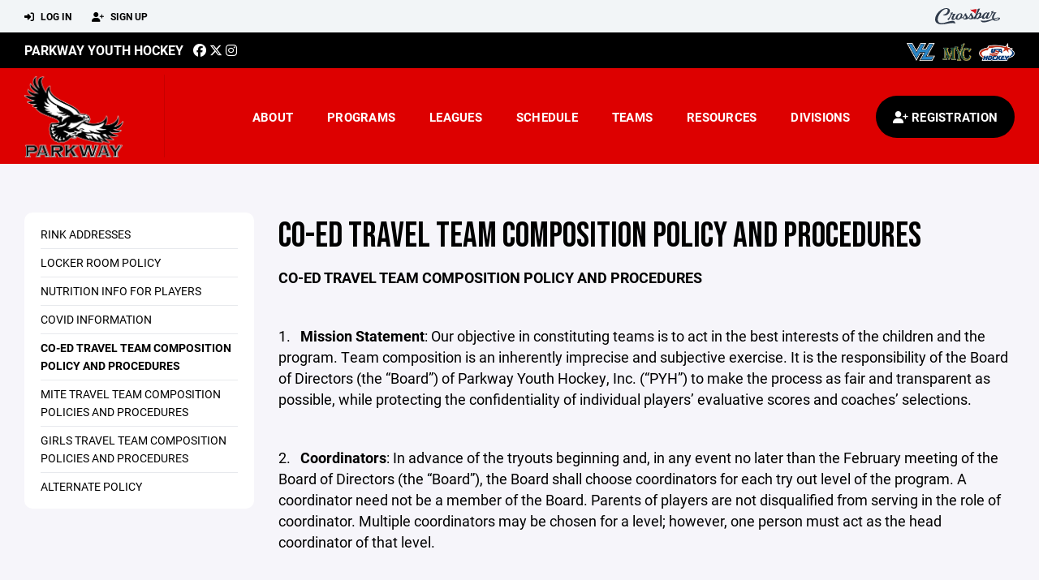

--- FILE ---
content_type: text/html; charset=utf-8
request_url: https://www.parkwayyouthhockey.org/parent-resources/co-ed-travel-team-composition-policy-and-procedures/3104
body_size: 91546
content:
<!DOCTYPE HTML>
<html lang="en">
    <head>
        <title>Parkway Youth Hockey | Co-ed Travel Team Composition Policy and Procedures</title>
        <meta http-equiv="X-UA-Compatible" content="IE=edge">
        <meta charset="utf-8">
        <meta name="viewport" content="width=device-width, initial-scale=1.0">
        
            <meta property="og:image"  content="https://crossbar.s3.amazonaws.com/images/parkway_logo.png" />
        
            <meta property="og:image:type"  content="image/png" />
        
            <meta property="og:title"  content="Co-ed Travel Team Composition Policy and Procedures" />
        
            <meta  name="description" content="" />
        
            <meta property="og:description"  content="" />
        


        <!-- Bootstrap Core CSS -->
        <link href="/static/lib/REEN/Template/assets/css/bootstrap.min.css" rel="stylesheet">
        <link href="/static/lib/jasny-bootstrap/css/jasny-bootstrap.min.css" rel="stylesheet">



        <!-- Customizable CSS -->
        <link href="/static/lib/REEN/Template/assets/css/main.css?v=afce6a7e6e2d139657f9a04026c3264084f7c882" rel="stylesheet" data-skrollr-stylesheet>
        <link href="/static/styles.css?v=afce6a7e6e2d139657f9a04026c3264084f7c882" rel="stylesheet">
        <style>

.navbar-header  a {
    color:#000000;
}

.branded-box {
    background:#dd0000;
}

.branded-box A {
    background:rgba(0,0,0,.95);
}

@media (max-width: 1024px) {
    .navbar-header {
        background:#dd0000;
    }

    .navbar-header .btn {
        background:none;
        color:#000000 !important;
    }
}

.classic-blog .post .date {
    background:#000000;
    color:#FFFFFF;
    border-color:#FFFFFF;
}

.navbar-header H2 {
    color:#FFFFFF;
}


.section-dark {
    background:#000000;
    color:#FFFFFF;
}

.section-dark,
.section-dark H1, 
.section-dark H2, 
.section-dark H3, 
.section-dark H4, 
.section-dark H5 {
    color:#FFFFFF;
}

.section-light { 
    background:#dd0000;
    color:#FFFFFF;
}

.section-light H1, 
.section-light H2, 
.section-light H3, 
.section-light H4, 
.section-light H5 {
    color:#FFFFFF;
}

.section-white {
    background:#FFF;
    color:#000;
}

.section-white H1, 
.section-white H2, 
.section-white H3, 
.section-white H4, 
.section-white H5 {
    color:#000;
}

.section-trim-white {
  background:#FFFFFF;
  color: #FFF;
}

.section-trim-white H1, 
.section-trim-white H2, 
.section-trim-white H3, 
.section-trim-white H4, 
.section-trim-white H5 {
    color:#FFF;
}

.section-trim-black {
  background:#FFFFFF;
  color: #000;
}

.section-trim-black H1, 
.section-trim-black H2, 
.section-trim-black H3, 
.section-trim-black H4, 
.section-trim-black H5 {
    color:#000;
}



.item-1 A {
  background:rgba(0,0,0,.75);
  color:#FFFFFF;
}

.item-1 a h2, .item-1 a h3 {
  color:#FFFFFF;
}

.item-2 A {
  background:rgba(221,0,0,.75);
  color:#FFFFFF;
}

.item-2 a h2, .item-2 a h3 {
  color:#FFFFFF;
}

.item.with-image.hide-overlay A {
  background:none;
}
.item.with-image.hide-overlay A h2, .item.with-image.hide-overlay A h3 {
  display:none;
}
.item.item-1.with-image.hide-overlay A:hover {
  background:rgba(0,0,0,.75);
  color:#FFFFFF;
}
.item.item-2.with-image.hide-overlay A:hover {
  background:rgba(221,0,0,.75);
  color:#FFFFFF;
}
.item.with-image.hide-overlay A:hover h2 {
  display:inline;
}
.item.with-image.hide-overlay A:hover h3 {
  display:block;
}



.item.with-image A:hover {
  background:none;
}

.item.with-image A:hover h2, .item.with-image A:hover h3 {
  display:none;
}

.item-1.without-image A:hover {
  background:rgba(0,0,0,.88);
}
.item-2.without-image A:hover {
  background:rgba(221,0,0,.88);
}

.btn-hero {
  background:#dd0000;
  color:#FFFFFF !important;
}

#home-social-media {
  background:#000000;
  color:#FFFFFF;
}
#home-social-media h2 {
  color:#FFFFFF;
}
#home-social-media a:hover {
  color:rgba(255,255,255,.5);
}


.container_dark {
  background-color: #000000;
  color: #FFFFFF;
}
.container_dark H1, 
.container_dark H2, 
.container_dark H3, 
.container_dark H4, 
.container_dark H5,
.container_dark P,
.container_dark A {
  color: #FFFFFF;
}

.container_light {
  background-color: #dd0000;
  color: #FFFFFF;
}
.container_light H1, 
.container_light H2, 
.container_light H3, 
.container_light H4, 
.container_light H5,
.container_light P,
.container_light A {
  color: #FFFFFF;
}



.container_gray {
  background-color: #F2F5F7;
  color: #000;
}
.container_gray H1, 
.container_gray H2, 
.container_gray H3, 
.container_gray H4, 
.container_gray H5,
.container_gray P,
.container_gray A {
  color: #000;
}

.container_white {
  background-color: #FFF;
  color: #000;
}
.container_white H1, 
.container_white H2, 
.container_white H3, 
.container_white H4, 
.container_white H5,
.container_white P,
.container_white A {
  color: #000;
}



.container_black {
  background-color: #000;
  color: #FFF;
}


.container_black H1, 
.container_black H2, 
.container_black H3, 
.container_black H4, 
.container_black H5,
.container_black P,
.container_black A {
  color: #FFF;
}

</style>

        <style>

.navbar-collapse.collapse, .navbar-collapse.collapsing {
    background-color:#dd0000;
    color:#FFFFFF;
    
}

.navbar-middle {
    background:#000000;
    color:#FFFFFF;
}

.navbar-middle h4 {
    color:#FFFFFF;
}

.navbar-nav > li > a {
    color:#FFFFFF;
}

li.register a {
    background: #000000;
    color:#FFFFFF;
}

@media (min-width: 1025px) {
  .navbar-brand  SPAN {
    border-right:1px solid rgba(0,0,0,.1);
  }

  .navbar-collapse .navbar-brand A:hover IMG {
    -webkit-filter: drop-shadow(3px 5px 0px rgba(0,0,0,.1));
    filter: drop-shadow(3px 6px 0px rgba(0,0,0,.1) );
  }

}

@media (max-width: 1024px) {
  .navbar-header {
    background: #dd0000;
  }

  .navbar-header .btn {
    color: #FFFFFF !important;
  }

  .navbar-collapse.collapse, .navbar-collapse.collapsing {
    background-color: #000000;
    color: #FFFFFF;
    border:none;
  }

  .navbar-nav > li > a {
    color: #FFFFFF;
  }
}

#home-events {
  background-color: #000000;
  color: #FFFFFF;
}
#home-events.with-hero {
  background-color: #000000;
  color: #FFFFFF;
}

#player-profile-header {
  background:#000000;
}

#player-profile-header H1,
#player-profile-header H2 {

  color:#FFFFFF;
}

</style>

        
            
                <link href="/static/css/builder.css?v=afce6a7e6e2d139657f9a04026c3264084f7c882" rel="stylesheet" type="text/css" />
            
        

        <!-- Fonts -->
        <link rel="stylesheet" href="https://use.typekit.net/axg6iil.css?v=afce6a7e6e2d139657f9a04026c3264084f7c882">
        <link rel="preconnect" href="https://fonts.googleapis.com">
        <link rel="preconnect" href="https://fonts.gstatic.com" crossorigin>
        <link href="https://fonts.googleapis.com/css2?family=Bebas+Neue&display=swap" rel="stylesheet">


        <!--
        <link rel="preconnect" href="https://fonts.googleapis.com">
        <link rel="preconnect" href="https://fonts.gstatic.com" crossorigin>
        <link href="https://fonts.googleapis.com/css2?family=Oswald:wght@400;500;600;700&display=swap" rel="stylesheet">
        <link href="https://fonts.googleapis.com/css2?family=Inter:wght@400;500;600;700;800&display=swap" rel="stylesheet">
        <link href="https://fonts.googleapis.com/css2?family=Noto+Sans:wght@400;700&display=swap" rel="stylesheet">
        <link href="https://fonts.googleapis.com/css2?family=Roboto:ital,wght@0,100;0,300;0,400;0,500;0,700;0,900;1,100;1,300;1,400;1,500;1,700;1,900&display=swap" rel="stylesheet">
        -->


        <link href="/static/lib/fontawesome/css/all.min.css" rel="stylesheet" />

        <!-- Favicon -->
        <link rel="shortcut icon" href="https://crossbar.s3.amazonaws.com/images/parkway_square.png">

        <!-- HTML5 elements and media queries Support for IE8 : HTML5 shim and Respond.js -->
        <!--[if lt IE 9]>
            <script src="/static/lib/REEN/Template/assets/js/html5shiv.js"></script>
            <script src="/static/lib/REEN/Template/assets/js/respond.min.js"></script>
        <![endif]-->


        
            <script>
              var ga_included = false;
            </script>
        

        

        
            
        




    </head>
    <body data-org-cache="True">
        <header class="hidden-print">
            <div class="navbar">

                <div class="navbar-header">
                    <div class="container">
                        <ul class="info pull-left">
                            
                                <li><a href="/login"><i class="fas fa-sign-in-alt contact"></i> Log In</a></li>
                                <li><a href="/signup"><i class="fa fa-user-plus contact"></i> Sign Up</a></li>
                            
                        </ul><!-- /.info -->
                        <ul class="social pull-right">
                            <li>
                              <a href="https://www.crossbar.org/?utm_source=client_website&utm_medium=cb_header&utm_campaign=parkwayyouthhockey.org&utm_content=parkwayyouthhockey.org" target="_blank">
                                    <div class="fa-crossbar-container">
                                        <i class="icon-s-crossbar fa-crossbar"></i>
                                    </div>
                                </a>
                            </li>

                        </ul><!-- /.social -->
                        <a class="btn responsive-menu pull-left" data-toggle="collapse" data-target=".navbar-collapse"><i class='fa fa-bars'></i></a>
                        
                        <a class="btn responsive-menu pull-right" href="/register"><i class="fa-solid fa-user-plus"></i></a>
                        
                        <a class="navbar-brand mobile" href="/">
                            <img src="https://crossbar.s3.amazonaws.com/images/parkway_logo.png" class="logo" alt="">
                            
                        </a>
                    </div><!-- /.container -->
                </div><!-- /.navbar-header -->

                <div class="navbar-middle">
                    <div class="container" >

                        <div style="float:right">
                        
                            <a href="https://www.valleyhockeyleague.com" target="_blank"><img src="https://crossbar.s3.amazonaws.com/images/affiliates/valley_hockey_league.png" class="affiliate"></a>
                        
                            <a href="http://www.mycgl.com" target="_blank"><img src="https://crossbar.s3.amazonaws.com/images/affiliates/middlesexyankee_logo-2.png" class="affiliate"></a>
                        
                            <a href="https://www.usahockey.com/" target="_blank"><img src="https://crossbar.org/static/images/usahockey.png" class="affiliate"></a>
                        
                        </div>

                            <h4>
                              
                                <a href="/">Parkway Youth Hockey</a>
                              
                              &nbsp;
                                      <a href="https://www.facebook.com/parkway.hockey.39" target="_blank"><i class="icon-s-facebook fab fa-facebook"></i></a> 
                                  <a href="https://twitter.com/parkwayhockey" target="_blank"><i class="icon-s-twitter fa-brands fa-x-twitter"></i></a>
                                <a href="https://www.instagram.com/parkwayyouthhockey" target="_blank"><i class="icon-s-dribbble fab fa-instagram"></i></a>
                              
                              

                            </h4>

                    </div>
                </div>

                <div class="yamm">
                    <div class="navbar-collapse collapse">
                        <div class="container">
                            <div class="navbar-brand">
                                <a href="/">
                                    <span>
                                      <nobr>
                                      <img src="https://crossbar.s3.amazonaws.com/images/parkway_logo.png" class="logo" alt="">
                                      
                                      </nobr>
                                    </span>
                                </a>
                            </div>

                            <ul class="nav navbar-nav navbar-right">
                                
                                  <li class="mobile_and_tablet_only"><a href="/register">Registration</a></li>
                                

                                
                                    <li class="mobile_and_tablet_only"><a href="/login">Log In</a></li>
                                    <li class="mobile_and_tablet_only"><a href="/signup">Sign Up</a></li>
                                


                                
                                    
                                    
                                        <li class="dropdown">
    <a href="#" class="dropdown-toggle js-activated">About</a>
    <ul class="dropdown-menu">
        
            
                <li><a href="/about/contact/1846">Contact</a></li>
            
        
            
                <li><a href="/about/pyh-by-laws/1858">PYH BY-LAWS</a></li>
            
        
            
                <li><a href="/about/codes-of-conduct/5374">Codes of Conduct</a></li>
            
        
            
                <li><a href="/about/board-of-directors/5376">Board of Directors</a></li>
            
        
            
                <li><a href="/about/donations/9631">Donations</a></li>
            
        
            
        
            
        
            
        
            
        
            
        
            
        
            
        
            
        
            
        
            
        
            
        
            
        
            
        
            
        
            
        
            
        
            
        
    </ul><!-- /.dropdown-menu -->
</li><!-- /.dropdown -->
                                    
                                
                                    
                                    
                                        <li class="dropdown">
    <a href="#" class="dropdown-toggle js-activated">Programs</a>
    <ul class="dropdown-menu">
        
            
                <li><a href="/program/golf-tournament/14717">Golf Tournament</a></li>
            
        
            
                <li><a href="/program/co-ed-travel-squirts-bantams/506">Co-Ed Travel (Squirts-Bantams)</a></li>
            
        
            
                <li><a href="/program/girls-travel/510">Girls Travel</a></li>
            
        
            
                <li><a href="/program/learn-to-skate/511">Learn to Skate</a></li>
            
        
            
                <li><a href="/program/town-line-league/582">Town Line League</a></li>
            
        
            
                <li><a href="/program/mite-vhl-travel/620">Mite VHL Travel</a></li>
            
        
            
                <li><a href="/program/learn-to-play-instructional/622">Learn to Play/Instructional</a></li>
            
        
            
                <li><a href="/program/midgets/634">Midgets</a></li>
            
        
            
                <li><a href="/program/coaches/714">Coaches</a></li>
            
        
            
                <li><a href="/program/goalie-skills/719">Goalie Skills</a></li>
            
        
            
                <li><a href="/program/u6-games/770">U6 Games</a></li>
            
        
            
                <li><a href="/program/u8-girls/4409">U8 Girls</a></li>
            
        
            
        
            
        
    </ul><!-- /.dropdown-menu -->
</li><!-- /.dropdown -->

                                    
                                
                                    
                                    
                                        <li class="dropdown">
    <a href="#" class="dropdown-toggle js-activated">Leagues</a>
    <ul class="dropdown-menu">
        
            
        
            
        
            
        
            
        
            
        
            
        
            
        
            
        
            
        
            
        
            
        
            
        
            
        
            
                <li><a href="/leagues/mclaughlin-house-league/1873">McLaughlin House League</a></li>
            
        
    </ul><!-- /.dropdown-menu -->
</li><!-- /.dropdown -->

                                    
                                
                                    
                                    
                                        <li><a href="/schedule">Schedule</a></li>
                                    
                                
                                    
                                    
                                        


    
    

  <li class="dropdown dropdown-mobile">
        <a href="#" class="dropdown-toggle js-activated">Teams</a>
        <ul class="dropdown-menu">
          
            
              
              <li class="dropdown-submenu">
                <a tabindex="-1" href="#">Mites</a>
                <ul class="dropdown-menu">
                  
                      <li><a href="/team/122620">Mite AA VHL Travel</a></li>
                  
                      <li><a href="/team/122621">Mite AAA VHL Travel</a></li>
                  
                </ul>
              </li>
            
              
              <li class="dropdown-submenu">
                <a tabindex="-1" href="#">4v4 Girls</a>
                <ul class="dropdown-menu">
                  
                      <li><a href="/team/176732">U8 Girls</a></li>
                  
                </ul>
              </li>
            
              
              <li class="dropdown-submenu">
                <a tabindex="-1" href="#">Squirts U10</a>
                <ul class="dropdown-menu">
                  
                      <li><a href="/team/122586">Squirt A</a></li>
                  
                      <li><a href="/team/122587">Squirt AA1</a></li>
                  
                      <li><a href="/team/122588">Squirt AA2</a></li>
                  
                      <li><a href="/team/122589">Squirt AAA</a></li>
                  
                </ul>
              </li>
            
          
            
              
              <li class="dropdown-submenu">
                <a tabindex="-1" href="#">Girls Travel</a>
                <ul class="dropdown-menu">
                  
                      <li><a href="/team/122595">U10 Girls Black</a></li>
                  
                      <li><a href="/team/122596">U10 Girls Red</a></li>
                  
                      <li><a href="/team/122597">U12 Girls Black</a></li>
                  
                      <li><a href="/team/122600">U14 Girls Black</a></li>
                  
                      <li><a href="/team/122601">U14 Girls Red</a></li>
                  
                      <li><a href="/team/122602">U18 Girls</a></li>
                  
                </ul>
              </li>
            
          
            
              
              <li class="dropdown-submenu">
                <a tabindex="-1" href="#">PeeWee U12</a>
                <ul class="dropdown-menu">
                  
                      <li><a href="/team/122579">PeeWee A</a></li>
                  
                      <li><a href="/team/122580">PeeWee AA</a></li>
                  
                      <li><a href="/team/122581">PeeWee AAA</a></li>
                  
                </ul>
              </li>
            
              
              <li class="dropdown-submenu">
                <a tabindex="-1" href="#">McLaughlin</a>
                <ul class="dropdown-menu">
                  
                      <li><a href="/team/194365">Blackhawks</a></li>
                  
                      <li><a href="/team/194366">Bruins</a></li>
                  
                      <li><a href="/team/194367">Canadiens</a></li>
                  
                      <li><a href="/team/194368">Rangers</a></li>
                  
                </ul>
              </li>
            
          
            
              
              <li class="dropdown-submenu">
                <a tabindex="-1" href="#">Bantam U14</a>
                <ul class="dropdown-menu">
                  
                      <li><a href="/team/122572">Bantam A</a></li>
                  
                      <li><a href="/team/122573">Bantam AA</a></li>
                  
                      <li><a href="/team/122574">Bantam AAA</a></li>
                  
                </ul>
              </li>
            
          
            
              
              <li class="dropdown-submenu">
                <a tabindex="-1" href="#">Midgets</a>
                <ul class="dropdown-menu">
                  
                      <li><a href="/team/123328">Midget U16</a></li>
                  
                      <li><a href="/team/123329">Midget U18</a></li>
                  
                      <li><a href="/team/142484">Quincy Midgets Black</a></li>
                  
                </ul>
              </li>
            
          
            
              
              <li class="dropdown-submenu">
                <a tabindex="-1" href="#">Other</a>
                <ul class="dropdown-menu">
                  
                      <li><a href="/team/177018">Goalie Skills Group 1</a></li>
                  
                      <li><a href="/team/177019">Goalie Skills Group 2</a></li>
                  
                      <li><a href="/team/194364">McLaughlin League</a></li>
                  
                      <li><a href="/team/122612">TLL</a></li>
                  
                      <li><a href="/team/122613">TLL Beige (Gunther/Stelmack) 1JR</a></li>
                  
                      <li><a href="/team/201479">TLL Black (Steve/Matt) 6JR</a></li>
                  
                      <li><a href="/team/122614">TLL Blue (Mike/Jay) 5JR</a></li>
                  
                      <li><a href="/team/122615">TLL Gray (Alex/Andy) 2JR</a></li>
                  
                      <li><a href="/team/122616">TLL Navy (Gillis/Caico) 3JR</a></li>
                  
                      <li><a href="/team/122618">TLL Teal (Kevin/Matt) 7JR</a></li>
                  
                      <li><a href="/team/122617">TLL White (Lewis/Rettke)JR4</a></li>
                  
                </ul>
              </li>
            
          
        </ul><!-- /.dropdown-menu -->
    </li><!-- /.dropdown -->


    <li class="dropdown yamm-fullwidth dropdown-desktop">
        <a href="#" class="dropdown-toggle js-activated">Teams</a>
        <ul class="dropdown-menu yamm-dropdown-menu">
            <li>
                <div class="yamm-content row">

                    
                        <div class="col-sm-2 inner xyz">
                            
                                
                                <h4 class="nomargin">Mites </h4>
                                <ul class="mb10">
                                    
                                        <li><a href="/team/122620">Mite AA VHL Travel</a></li>
                                    
                                        <li><a href="/team/122621">Mite AAA VHL Travel</a></li>
                                    
                                </ul><!-- /.circled -->
                            
                                
                                <h4 class="nomargin">4v4 Girls </h4>
                                <ul class="mb10">
                                    
                                        <li><a href="/team/176732">U8 Girls</a></li>
                                    
                                </ul><!-- /.circled -->
                            
                                
                                <h4 class="nomargin">Squirts U10 </h4>
                                <ul class="mb10">
                                    
                                        <li><a href="/team/122586">Squirt A</a></li>
                                    
                                        <li><a href="/team/122587">Squirt AA1</a></li>
                                    
                                        <li><a href="/team/122588">Squirt AA2</a></li>
                                    
                                        <li><a href="/team/122589">Squirt AAA</a></li>
                                    
                                </ul><!-- /.circled -->
                            
                        </div><!-- /.col -->
                    
                        <div class="col-sm-2 inner xyz">
                            
                                
                                <h4 class="nomargin">Girls Travel </h4>
                                <ul class="mb10">
                                    
                                        <li><a href="/team/122595">U10 Girls Black</a></li>
                                    
                                        <li><a href="/team/122596">U10 Girls Red</a></li>
                                    
                                        <li><a href="/team/122597">U12 Girls Black</a></li>
                                    
                                        <li><a href="/team/122600">U14 Girls Black</a></li>
                                    
                                        <li><a href="/team/122601">U14 Girls Red</a></li>
                                    
                                        <li><a href="/team/122602">U18 Girls</a></li>
                                    
                                </ul><!-- /.circled -->
                            
                        </div><!-- /.col -->
                    
                        <div class="col-sm-2 inner xyz">
                            
                                
                                <h4 class="nomargin">PeeWee U12 </h4>
                                <ul class="mb10">
                                    
                                        <li><a href="/team/122579">PeeWee A</a></li>
                                    
                                        <li><a href="/team/122580">PeeWee AA</a></li>
                                    
                                        <li><a href="/team/122581">PeeWee AAA</a></li>
                                    
                                </ul><!-- /.circled -->
                            
                                
                                <h4 class="nomargin">McLaughlin </h4>
                                <ul class="mb10">
                                    
                                        <li><a href="/team/194365">Blackhawks</a></li>
                                    
                                        <li><a href="/team/194366">Bruins</a></li>
                                    
                                        <li><a href="/team/194367">Canadiens</a></li>
                                    
                                        <li><a href="/team/194368">Rangers</a></li>
                                    
                                </ul><!-- /.circled -->
                            
                        </div><!-- /.col -->
                    
                        <div class="col-sm-2 inner xyz">
                            
                                
                                <h4 class="nomargin">Bantam U14 </h4>
                                <ul class="mb10">
                                    
                                        <li><a href="/team/122572">Bantam A</a></li>
                                    
                                        <li><a href="/team/122573">Bantam AA</a></li>
                                    
                                        <li><a href="/team/122574">Bantam AAA</a></li>
                                    
                                </ul><!-- /.circled -->
                            
                        </div><!-- /.col -->
                    
                        <div class="col-sm-2 inner xyz">
                            
                                
                                <h4 class="nomargin">Midgets </h4>
                                <ul class="mb10">
                                    
                                        <li><a href="/team/123328">Midget U16</a></li>
                                    
                                        <li><a href="/team/123329">Midget U18</a></li>
                                    
                                        <li><a href="/team/142484">Quincy Midgets Black</a></li>
                                    
                                </ul><!-- /.circled -->
                            
                        </div><!-- /.col -->
                    
                        <div class="col-sm-2 inner xyz">
                            
                                
                                <h4 class="nomargin">Other </h4>
                                <ul class="mb10">
                                    
                                        <li><a href="/team/177018">Goalie Skills Group 1</a></li>
                                    
                                        <li><a href="/team/177019">Goalie Skills Group 2</a></li>
                                    
                                        <li><a href="/team/194364">McLaughlin League</a></li>
                                    
                                        <li><a href="/team/122612">TLL</a></li>
                                    
                                        <li><a href="/team/122613">TLL Beige (Gunther/Stelmack) 1JR</a></li>
                                    
                                        <li><a href="/team/201479">TLL Black (Steve/Matt) 6JR</a></li>
                                    
                                        <li><a href="/team/122614">TLL Blue (Mike/Jay) 5JR</a></li>
                                    
                                        <li><a href="/team/122615">TLL Gray (Alex/Andy) 2JR</a></li>
                                    
                                        <li><a href="/team/122616">TLL Navy (Gillis/Caico) 3JR</a></li>
                                    
                                        <li><a href="/team/122618">TLL Teal (Kevin/Matt) 7JR</a></li>
                                    
                                        <li><a href="/team/122617">TLL White (Lewis/Rettke)JR4</a></li>
                                    
                                </ul><!-- /.circled -->
                            
                        </div><!-- /.col -->
                    

                </div><!-- /.yamm-content -->
            </li>
        </ul><!-- /.yamm-dropdown-menu -->
    </li><!-- /.yamm-fullwidth -->

                                    
                                
                                    
                                    
                                        

    
    

  <li class="dropdown dropdown-mobile">
    <a href="#" class="dropdown-toggle js-activated">Resources</a>
    <ul class="dropdown-menu">
      
        <li class="dropdown-submenu">
          <a tabindex="-1" href="#">For Parents</a>
          <ul class="dropdown-menu">
            
              
            
              
            
              
            
              
            
              
            
              
            
              
            
              
            
              
            
              
                <li><a href="/parent-resources/rink-addresses/2272">Rink Addresses</a></li>
              
            
              
                <li><a href="/parent-resources/locker-room-policy/2634">Locker Room Policy</a></li>
              
            
              
                <li><a href="/parent-resources/nutrition-info-for-players/2647">Nutrition Info for Players</a></li>
              
            
              
                <li><a href="/parent-resources/covid-information/2648">COVID Information</a></li>
              
            
              
                <li><a href="/parent-resources/co-ed-travel-team-composition-policy-and-procedures/3104">Co-ed Travel Team Composition Policy and Procedures</a></li>
              
            
              
                <li><a href="/parent-resources/mite-travel-team-composition-policies-and-procedures/7352">Mite Travel Team Composition Policies and Procedures</a></li>
              
            
              
                <li><a href="/parent-resources/girls-travel-team-composition-policies-and-procedures/7353">Girls Travel Team Composition Policies and Procedures</a></li>
              
            
              
                <li><a href="/parent-resources/alternate-policy/7351">Alternate Policy</a></li>
              
            
              
            
              
            
              
            
              
            
              
            
          </ul>
        </li>
      
        <li class="dropdown-submenu">
          <a tabindex="-1" href="#">For Coaches</a>
          <ul class="dropdown-menu">
            
              
            
              
            
              
            
              
            
              
            
              
                <li><a href="/coaching-resources/usa-hockey-pyh-requirements-to-coach/2275">USA Hockey PYH Requirements to Coach</a></li>
              
            
              
                <li><a href="/coaching-resources/usa-hockey-requirements-to-coach/2635">USA Hockey Requirements to Coach</a></li>
              
            
              
                <li><a href="/coaching-resources/coaching-drills/2646">Coaching Drills</a></li>
              
            
              
            
              
            
              
            
              
            
              
            
              
            
              
            
              
            
              
            
              
            
              
            
              
            
              
            
              
            
          </ul>
        </li>
      
        <li class="dropdown-submenu">
          <a tabindex="-1" href="#">For Team Managers</a>
          <ul class="dropdown-menu">
            
              
            
              
            
              
            
              
            
              
            
              
            
              
            
              
            
              
            
              
            
              
            
              
            
              
            
              
            
              
            
              
            
              
            
              
            
              
            
              
            
              
            
              
                <li><a href="/team-manager-resources/pyh-guide-for-team-managers/2274">PYH Guide for Team Managers</a></li>
              
            
          </ul>
        </li>
      
    </ul><!-- /.dropdown-menu -->
  </li><!-- /.dropdown -->


    <li class="dropdown yamm-fullwidth dropdown-desktop">
        <a href="#" class="dropdown-toggle js-activated">Resources</a>
        <ul class="dropdown-menu yamm-dropdown-menu">
            <li>
                <div class="yamm-content row">

                    
                        <div class="col-sm-4 inner">
                            <h4>For Parents</h4>
                            <ul class="">
                                
                                    
                                
                                    
                                
                                    
                                
                                    
                                
                                    
                                
                                    
                                
                                    
                                
                                    
                                
                                    
                                
                                    
                                        <li><a href="/parent-resources/rink-addresses/2272">Rink Addresses</a></li>
                                    
                                
                                    
                                        <li><a href="/parent-resources/locker-room-policy/2634">Locker Room Policy</a></li>
                                    
                                
                                    
                                        <li><a href="/parent-resources/nutrition-info-for-players/2647">Nutrition Info for Players</a></li>
                                    
                                
                                    
                                        <li><a href="/parent-resources/covid-information/2648">COVID Information</a></li>
                                    
                                
                                    
                                        <li><a href="/parent-resources/co-ed-travel-team-composition-policy-and-procedures/3104">Co-ed Travel Team Composition Policy and Procedures</a></li>
                                    
                                
                                    
                                        <li><a href="/parent-resources/mite-travel-team-composition-policies-and-procedures/7352">Mite Travel Team Composition Policies and Procedures</a></li>
                                    
                                
                                    
                                        <li><a href="/parent-resources/girls-travel-team-composition-policies-and-procedures/7353">Girls Travel Team Composition Policies and Procedures</a></li>
                                    
                                
                                    
                                        <li><a href="/parent-resources/alternate-policy/7351">Alternate Policy</a></li>
                                    
                                
                                    
                                
                                    
                                
                                    
                                
                                    
                                
                                    
                                
                            </ul><!-- /.circled -->
                        </div><!-- /.col -->
                    
                        <div class="col-sm-4 inner">
                            <h4>For Coaches</h4>
                            <ul class="">
                                
                                    
                                
                                    
                                
                                    
                                
                                    
                                
                                    
                                
                                    
                                        <li><a href="/coaching-resources/usa-hockey-pyh-requirements-to-coach/2275">USA Hockey PYH Requirements to Coach</a></li>
                                    
                                
                                    
                                        <li><a href="/coaching-resources/usa-hockey-requirements-to-coach/2635">USA Hockey Requirements to Coach</a></li>
                                    
                                
                                    
                                        <li><a href="/coaching-resources/coaching-drills/2646">Coaching Drills</a></li>
                                    
                                
                                    
                                
                                    
                                
                                    
                                
                                    
                                
                                    
                                
                                    
                                
                                    
                                
                                    
                                
                                    
                                
                                    
                                
                                    
                                
                                    
                                
                                    
                                
                                    
                                
                            </ul><!-- /.circled -->
                        </div><!-- /.col -->
                    
                        <div class="col-sm-4 inner">
                            <h4>For Team Managers</h4>
                            <ul class="">
                                
                                    
                                
                                    
                                
                                    
                                
                                    
                                
                                    
                                
                                    
                                
                                    
                                
                                    
                                
                                    
                                
                                    
                                
                                    
                                
                                    
                                
                                    
                                
                                    
                                
                                    
                                
                                    
                                
                                    
                                
                                    
                                
                                    
                                
                                    
                                
                                    
                                
                                    
                                        <li><a href="/team-manager-resources/pyh-guide-for-team-managers/2274">PYH Guide for Team Managers</a></li>
                                    
                                
                            </ul><!-- /.circled -->
                        </div><!-- /.col -->
                    

                </div><!-- /.yamm-content -->
            </li>
        </ul><!-- /.yamm-dropdown-menu -->
    </li><!-- /.yamm-fullwidth -->


                                    
                                
                                    
                                    
                                        
    <li class="dropdown" style="position:relative;">
        <a href="#" class="dropdown-toggle js-activated">Divisions</a>
        <ul class="dropdown-menu" style="left:0px; right:auto;">
            
                    <li><a href="/division/23464">
                        McLaughlin
                    </a></li>
            
        </ul><!-- /.dropdown-menu -->
    </li>

                                    
                                

                                
                                  <li class="register"><a href="/register"><i class="fa-solid fa-user-plus"></i><span> Registration</span></a></li>
                                

                            </ul><!-- /.nav -->

                        </div><!-- /.container -->
                    </div><!-- /.navbar-collapse -->

                </div><!-- /.yamm -->


            </div><!-- /.navbar -->
        </header>

        
            <main>
                <section class="light-bg">

                  



                    <div class="container inner-sm embedded-padding embedded-width">
                        
                            <div class="row show-overflow embedded-padding">
                                <div class="hidden-xs hidden-sm col-md-3 hidden-print">


                                    <div class="side-nav" style="margin-bottom:30px;">
                                        <ul>
                                            
                                                
                                                    
                                                        <li class=""><a class="" href="/parent-resources/rink-addresses/2272" " >Rink Addresses</a></li>
                                                    
                                                
                                            
                                                
                                                    
                                                        <li class=""><a class="" href="/parent-resources/locker-room-policy/2634" " >Locker Room Policy</a></li>
                                                    
                                                
                                            
                                                
                                                    
                                                        <li class=""><a class="" href="/parent-resources/nutrition-info-for-players/2647" " >Nutrition Info for Players</a></li>
                                                    
                                                
                                            
                                                
                                                    
                                                        <li class=""><a class="" href="/parent-resources/covid-information/2648" " >COVID Information</a></li>
                                                    
                                                
                                            
                                                
                                                    
                                                        <li class="active"><a class="active" href="/parent-resources/co-ed-travel-team-composition-policy-and-procedures/3104" " >Co-ed Travel Team Composition Policy and Procedures</a></li>
                                                    
                                                
                                            
                                                
                                                    
                                                        <li class=""><a class="" href="/parent-resources/mite-travel-team-composition-policies-and-procedures/7352" " >Mite Travel Team Composition Policies and Procedures</a></li>
                                                    
                                                
                                            
                                                
                                                    
                                                        <li class=""><a class="" href="/parent-resources/girls-travel-team-composition-policies-and-procedures/7353" " >Girls Travel Team Composition Policies and Procedures</a></li>
                                                    
                                                
                                            
                                                
                                                    
                                                        <li class=""><a class="" href="/parent-resources/alternate-policy/7351" " >Alternate Policy</a></li>
                                                    
                                                
                                            
                                         </ul>
                                    </div>
                                    <div id="infopanel" style="">
                                        <div id="infopanel_top" class="row box" style="display:none; margin-bottom:20px;">
                                            <div class="col-xs-12">
                                                <div id="team_info_dropdown"></div>
                                            </div>
                                            <div id="infopanel_team" class="team_info_box">
                                            </div>
                                            <div id="infopanel_loading" class="text-center" style="font-size:40px; margin:10px 0; display:none;">
                                                <i class="fa fa-spin fa-spinner"></i>
                                            </div>
                                        </div>
                                        <div id="infopanel_log" class="box row" style="display:none;">
                                            <div class="col-xs-12">
                                            </div>
                                        </div>
                                    </div>
                                </div><!-- /.col -->
                                <div class="col-md-9 embedded-width embedded-padding">
                        
        
                                

                                
                                    

                                    

                                    
                                


                                

      <h1>Co-ed Travel Team Composition Policy and Procedures</h1>
      
      <div class="builder">
          <div class="builder_content"><div class="row section 1-column equal_height" data-section="1-column" data-target=".branded-box A">
    
        <div class="col col-xs-12 sortable">
            <div id="element_29654330-3a6a-4c72-9714-bc83b9ba7be0" class='element element-text sortable' data-element='text' data-json='{&#34;allow_move&#34;: &#34;True&#34;, &#34;allow_deletion&#34;: &#34;True&#34;, &#34;element&#34;: &#34;text&#34;, &#34;uuid&#34;: &#34;d08cc753-b5c0-4512-a417-590f7c7a4758&#34;, &#34;value&#34;: &#34;&lt;p&gt;&lt;strong&gt;CO-ED TRAVEL TEAM COMPOSITION POLICY AND PROCEDURES&lt;/strong&gt;&lt;/p&gt;&lt;p&gt;\u00a0&lt;/p&gt;&lt;p&gt;1.\u00a0\u00a0\u00a0&lt;strong&gt;Mission Statement&lt;/strong&gt;: Our objective in constituting teams is to act in the best interests of the children and the program. Team composition is an inherently imprecise and subjective exercise. It is the responsibility of the Board of Directors (the \u201cBoard\u201d) of Parkway Youth Hockey, Inc. (\u201cPYH\u201d) to make the process as fair and transparent as possible, while protecting the confidentiality of individual players\u2019 evaluative scores and coaches\u2019 selections.&lt;/p&gt;&lt;p&gt;\u00a0&lt;/p&gt;&lt;p&gt;2.\u00a0\u00a0\u00a0&lt;strong&gt;Coordinators&lt;/strong&gt;: In advance of the tryouts beginning and, in any event no later than the February meeting of the Board of Directors (the \u201cBoard\u201d), the Board shall choose coordinators for each try out level of the program. A coordinator need not be a member of the Board. Parents of players are not disqualified from serving in the role of coordinator. Multiple coordinators may be chosen for a level; however, one person must act as the head coordinator of that level.&lt;/p&gt;&lt;p&gt;\u00a0&lt;/p&gt;&lt;p&gt;Each coordinator is responsible for organizing the tryout sessions for his/her level, determining which players will report to which session, obtaining and assigning tryout pinafores, ensuring that accurate and timely communication regarding the overall process and session assignments is posted on the website, ensuring sufficient volunteer help is available on and off the ice, securing room and table availability, providing resources to evaluators and coaches (i.e., water bottles, pucks, clipboards, pencils, score sheets), entering and processing data from evaluations, maintaining the confidentiality of all results as appropriate, arranging and conducting the team selection meeting (see below) and making any necessary judgment calls in connection with the tryout and team composition process. The head coordinator must determine on which team, if any, each player is currently participating in the program.&lt;/p&gt;&lt;p&gt;\u00a0&lt;/p&gt;&lt;p&gt;3.\u00a0\u00a0\u00a0&lt;strong&gt;Tryouts&lt;/strong&gt;. The Board will determine, no later than at its February meeting, the weeks during which tryouts will be conducted. The Board may establish guidelines for each level\u2019s tryout&lt;/p&gt;&lt;p&gt;process. As a general rule, each player will attend two tryout sessions held approximately one week apart (respectively, the \u201cWeek#1 Tryout\u201d and the \u201cWeek#2 Tryout\u201d); however, the numbers in a particular level may provide the Board with the rationale to require attendance at only one session by each player.&lt;/p&gt;&lt;p&gt;\u00a0&lt;/p&gt;&lt;p&gt;&lt;u&gt;Large Levels&lt;/u&gt;. In cases where the number of players trying out at a level exceeds 40, it is recommended that the players be split evenly between two or three Week#1 sessions held in consecutive time slots (for both their Week#1 Tryout and Week #2 Tryout). In such event, the coordinators shall endeavor to distribute the players between the two or three sessions for the Week#1 Tryout such that the respective talent levels are approximately equal. In doing so, the coordinator should see that each current team on which players participate is equally represented in each of the two sessions and that the talent is split evenly from each current team. For the purpose of the foregoing, the coordinator is expected to refer to the coaches season evaluation for players at the level and obtain a ranking of the players on each team. Once the sessions have been determined, they should be immediately posted on the website.&lt;/p&gt;&lt;p&gt;\u00a0&lt;/p&gt;&lt;p&gt;For the Week#2 Tryout, players shall be distributed in equal number into advanced and intermediate sessions based on the evaluative scores from the Week#1 Tryout. If the head coordinator in consultation with current coaches determines that any one or more of the 5 lowest scorers that would be assigned to the advanced session should be swapped with one or more of the highest 5 scorers in the intermediate session, he/she may make that adjustment. Subject to any guidelines established by the Board, the head coordinator is responsible for making all decisions regarding the formatting and procedure for tryouts at his/her level. &lt;/p&gt;&lt;p&gt;\u00a0Returning \u2018AAA\u2019 Team players can be automatically re-rostered on AAA team at the discretion of the level coordinator, subject to board approval.\u00a0These players will not need to attend the second tryout and will be considered as automatic selections.\u00a0&lt;/p&gt;&lt;p&gt;\u00a0&lt;/p&gt;&lt;p&gt;4.\u00a0\u00a0\u00a0&lt;strong&gt;Player Commitment&lt;/strong&gt;. PYH recognizes that many of our members play on or try out for select teams and/or other programs. The Board shall set a date and specify the manner by which all players trying out and their family will notify PYH if they choose not to participate in PYH for the upcoming season. If notice is not received from a player by such date, PYH will assume that such player will participate on a Parkway travel team. No refunds or credits (for the tryout fee or otherwise) will be made to such player in the event that the player later determines not to play for Parkway.&lt;/p&gt;&lt;p&gt;\u00a0&lt;/p&gt;&lt;p&gt;5.\u00a0\u00a0\u00a0&lt;strong&gt;Team Number, Roster Size and Coaches&lt;/strong&gt;. No later than its April meeting, the Board shall determine the expected number of teams that it will field at each level, the roster size of each team and the coach of each team. In determining how many teams to have at a given level, subject to the Board\u2019s ability to supersede, each team shall have no fewer than 12 registered skaters and a goalie and no more than 16 registered skaters and a goalie. In the event that there are three teams at a level, there shall be \u201cAAA\u201d, \u201cAA\u201d and \u201cA\u201d teams. In the event that there are four teams at a level, there shall be one \u201cAAA\u201d team, two \u201cAA1\u201d and \u201cAA2\u201d teams and one \u201cA\u201d team. No team at any level should have more than one more player than any other team at that level. The larger roster size(s) should be allocated to the lower teams. Coaches shall be selected from those who have applied. Those coaches who have children at that level and wish to coach their child\u2019s team shall only be eligible to coach a team for which their child may be selected under the rules below.&lt;/p&gt;&lt;p&gt;Players are not guaranteed a spot on a travel team by trying out; some players may not be assigned to a travel team due to the number of players/teams at a given level in a given year. Every effort shall be made to place a player in a program or team should they not be assigned to a travel team.&lt;/p&gt;&lt;p&gt;&lt;u&gt;No \u201cGrandfathering\u201d Provision&lt;/u&gt;: There is no guarantee that a player will be placed on the same level team from season to season. No spots are reserved for returning players on any team.&lt;/p&gt;&lt;p&gt;\u00a0&lt;/p&gt;&lt;p&gt;6.\u00a0\u00a0\u00a0&lt;strong&gt;Team Selection&lt;/strong&gt;. The head coordinator of each tryout level shall arrange and conduct a team selection meeting. All of the coaches who have been selected to coach in the following season must be present. In addition, a coach or assistant coach of each current team that has a player to be selected must be present. If notwithstanding diligent efforts by the head coordinator of a level, he/she cannot secure the presence of a required attendee, then a waiver may be sought from the Board. In case of players who currently play in either the House Mite program or play\u00a0&lt;u&gt;exclusively&lt;/u&gt;\u00a0in the McLaughlin League, coaches from those programs should be represented. Those in attendance at a level\u2019s selection meeting constitute that level\u2019s Selection Committee. The head coordinator shall chair the meeting and be a member of the Selection Committee.&lt;/p&gt;&lt;p&gt;\u00a0&lt;/p&gt;&lt;p&gt;&lt;u&gt;Evaluative Scores&lt;/u&gt;. All evaluative scores from any tryout session shall remain strictly confidential and shall be shared only with tryout level coordinators. Hard copies of the evaluative scores in respect of a level shall be made available to the members of that level\u2019s Selection Committee at the selection meeting only. All such hard copies shall be returned to the head coordinator at the close of the meeting. Unauthorized disclosure of evaluative scores may result in sanctions including but not limited to removal as a coach, removal from the Board of Directors.&lt;/p&gt;&lt;p&gt;Evaluative scores are used to determine automatic selections and the universes of players from which coaches may make their selections. For large levels for which the Week#2 Tryout consisted of an advanced and an intermediate session, the players from the advanced session shall be deemed to be ranked ahead of those in the intermediate session.&lt;/p&gt;&lt;p&gt;\u00a0&lt;/p&gt;&lt;p&gt;&lt;u&gt;Week#1 Selections&lt;/u&gt;. &lt;/p&gt;&lt;p&gt;At the discretion of the Level Coordinator, returning \u2018AAA\u2019 players can be automatically placed on the \u2018AAA\u2019 team.\u00a0These selections are subject to board approval.\u00a0\u00a0Players selected under this category will be considered \u2018Automatic Selections\u2019. It is the strong bias of PYH to have players complete both tryout sessions before being placed; however, the head coordinator may place a player onto the \u201cAAA\u201d team on the basis of the performance of that player in the Week#1 Tryout, if applicable.\u00a0Among the factors that a head coordinator should consider in exercising his/her discretion to place a player in this manner is the player\u2019s evaluative score relative to others and the team on which the player participated during the current year.&lt;/p&gt;&lt;p&gt;&lt;br/&gt;&lt;/p&gt;&lt;p&gt;\u00a0&lt;/p&gt;&lt;p&gt;&lt;u&gt;Head Coaches Evaluations&lt;/u&gt;&lt;strong&gt;.\u00a0&lt;/strong&gt;Each Head Coach shall fill out an evaluation sheet that is substantially similar to the one used by the tryout evaluators for each player on his/her roster. In addition to the numerical ranking for each skill, the head coach shall include a brief narrative for the player as well as that player\u2019s \u201cranking\u201d on the present team (i.e. 1&lt;sup&gt;st&lt;/sup&gt;, 2&lt;sup&gt;nd\u00a0&lt;/sup&gt;out of 14 skaters). The Head Coaches evaluation shall only be used for the purposes providing the subsequent coach with additional information aiding the selection of players eligible for the team but not considered \u201cAutomatic Selections\u201d (i.e. Coaches Selections). All Head Coaches evaluations shall be submitted to the Tryout Coordinator prior to tryouts.&lt;/p&gt;&lt;p&gt;&lt;br/&gt;&lt;/p&gt;&lt;p&gt;&lt;br/&gt;&lt;/p&gt;&lt;p&gt;&lt;u&gt;Automatic Selections&lt;/u&gt;. At each level where there are multiple teams, there shall be automatic selections based solely on evaluative scores. The number of automatic selections for each team shall be equal to its roster size minus five and shall be those players with the highest evaluative scores who have not been selected to a higher team. For purposes of the foregoing, players placed pursuant to the previous section are deemed to have been automatic selections (i.e. if an \u201cAAA\u201d roster has 13 skaters, there are 8 automatic selections; if 2 places are filled after the Week#1 Tryout, then only 6 automatic selections remain).&lt;/p&gt;&lt;p&gt;\u00a0&lt;/p&gt;&lt;p&gt;&lt;u&gt;Coach Selections&lt;/u&gt;. The remaining (5) five players shall be chosen by the team\u2019s head coach from among the players with the next fifteen (15) highest evaluative scores (\u201cEligible Players\u201d). The head coach must consider the input from each Eligible Player\u2019s coach. In close situations, the head coach should favor second-year players over first-year players and those currently on Parkway teams over those who did not play for Parkway in the most recent year. In the event that a member of the Selection Committee objects to a coach\u2019s selection, the Selection Committee may with a vote of no less than two-thirds of committee members reject the coach\u2019s selection.&lt;/p&gt;&lt;p&gt;\u00a0&lt;/p&gt;&lt;p&gt;&lt;u&gt;Goalies&lt;/u&gt;. At each level\u2019s tryout, each goalie will be evaluated and provided a score. At the team selection meeting, the default is that the scores will determine placement. The Selection Committee, by simple majority, may supersede the default placement. In deciding to supersede the default placement, the Selection Committee should consider the input from the goalies\u2019 current coaches, the difference between the players\u2019 evaluative scores, the goalies\u2019 status as first or second year players and whether they played for a Parkway team during the most recent season.&lt;/p&gt;&lt;p&gt;&lt;u&gt;Absent Players&lt;/u&gt;. In the event that a player is unable to make one or more of the tryout sessions to which he or she is assigned, the player or his/her parent(s) should promptly contact the head coordinator and explain the reason for the absence. If the head coordinator excuses the absence, the player shall be placed on a team by the Selection Committee based on all available information about such player, including the level of the player\u2019s current team, his/her coach\u2019s view and placement of comparable players. Absences due to injury or illness and family emergencies shall generally be excused. If the head coordinator declines to excuse the absence, the player or parent may petition the Executive Committee of the Board. Unexcused absences may result in the player not being placed on any team or placed on the lowest team at that level.&lt;/p&gt;&lt;p&gt;\u00a0&lt;/p&gt;&lt;p&gt;\u00a0&lt;/p&gt;&lt;p&gt;7.\u00a0\u00a0\u00a0&lt;strong&gt;Roster Movement&lt;/strong&gt;. The Board must approve all pre-season roster changes. In the event that a player is lost permanently from a team, the President of PYH and the head coordinator of that level should be notified. If that loss results in such team having a roster that is 2 players less than the next lower team, the President of PYH and the level coordinator shall authorize the head coach to choose a player from the lower team to take a permanent roster spot on the higher team. If the loss is not season-ending, the higher team shall not be expanded. Instead, the higher team may choose players game-by-game consistent with the rules of the respective league governing the same.&lt;/p&gt;&lt;p&gt;\u00a0&lt;/p&gt;&lt;p&gt;If under extraordinary circumstances, the coaches of a team determine that one of his players is grossly misplaced, the head coach may petition the Board to have that player elevated to a higher team, provided that doing so would not create a roster disparity of 2 or more between the two teams involved. The Board may approve a roster change by a simple majority at a Board meeting.&lt;/p&gt;&lt;p&gt;&lt;strong&gt;Registering After Tryouts:\u00a0&lt;/strong&gt;If a player registers for PYH after the travel team tryouts have been completed and teams have been selected he/she shall be placed on the lowest level team in that player\u2019s age classification. In the interest of proper placement, players rostered under the circumstances provided in this paragraph may be called up and rostered at the discretion of the coach, subject to the terms of Paragraph 5, at the next highest level as space permits. All players called up under this provision are required to participate in at least TWO (2) practice sessions prior to being permanently called up.&lt;/p&gt;&lt;p&gt;A late fee of $100 shall be applied to the tuition of a player registering after tryout sessions have been completed.&lt;/p&gt;&lt;p&gt;&lt;strong&gt;Leaving Program After Tryout and/or Team Selection:\u00a0&lt;/strong&gt;If a player leaves PYH after participating in tryouts or after teams have been selected and decides to come back that player shall be placed one level below, space permitting, the team they were selected or eligible for. In the interest of proper placement, players rostered under the circumstances provided in this paragraph may be called up and rostered at the discretion of the coach at the next highest level as space permits. All players called up under this provision are required to participate in at least TWO (2) practice sessions prior to being permanently called up.&lt;/p&gt;&lt;p&gt;\u00a0&lt;/p&gt;&lt;p&gt;\u00a0&lt;/p&gt;&lt;p&gt;8.\u00a0\u00a0\u00a0&lt;strong&gt;Board Oversight&lt;/strong&gt;. All matters set forth herein are subject to the oversight of the Board. The Board may exercise its authority to override any provision hereof.&lt;/p&gt;&lt;p&gt;&lt;br/&gt;&lt;/p&gt;&#34;}' data-uuid="29654330-3a6a-4c72-9714-bc83b9ba7be0">
    
    <div class='element_content'>
        
            
    <p><strong>CO-ED TRAVEL TEAM COMPOSITION POLICY AND PROCEDURES</strong></p><p> </p><p>1.   <strong>Mission Statement</strong>: Our objective in constituting teams is to act in the best interests of the children and the program. Team composition is an inherently imprecise and subjective exercise. It is the responsibility of the Board of Directors (the “Board”) of Parkway Youth Hockey, Inc. (“PYH”) to make the process as fair and transparent as possible, while protecting the confidentiality of individual players’ evaluative scores and coaches’ selections.</p><p> </p><p>2.   <strong>Coordinators</strong>: In advance of the tryouts beginning and, in any event no later than the February meeting of the Board of Directors (the “Board”), the Board shall choose coordinators for each try out level of the program. A coordinator need not be a member of the Board. Parents of players are not disqualified from serving in the role of coordinator. Multiple coordinators may be chosen for a level; however, one person must act as the head coordinator of that level.</p><p> </p><p>Each coordinator is responsible for organizing the tryout sessions for his/her level, determining which players will report to which session, obtaining and assigning tryout pinafores, ensuring that accurate and timely communication regarding the overall process and session assignments is posted on the website, ensuring sufficient volunteer help is available on and off the ice, securing room and table availability, providing resources to evaluators and coaches (i.e., water bottles, pucks, clipboards, pencils, score sheets), entering and processing data from evaluations, maintaining the confidentiality of all results as appropriate, arranging and conducting the team selection meeting (see below) and making any necessary judgment calls in connection with the tryout and team composition process. The head coordinator must determine on which team, if any, each player is currently participating in the program.</p><p> </p><p>3.   <strong>Tryouts</strong>. The Board will determine, no later than at its February meeting, the weeks during which tryouts will be conducted. The Board may establish guidelines for each level’s tryout</p><p>process. As a general rule, each player will attend two tryout sessions held approximately one week apart (respectively, the “Week#1 Tryout” and the “Week#2 Tryout”); however, the numbers in a particular level may provide the Board with the rationale to require attendance at only one session by each player.</p><p> </p><p><u>Large Levels</u>. In cases where the number of players trying out at a level exceeds 40, it is recommended that the players be split evenly between two or three Week#1 sessions held in consecutive time slots (for both their Week#1 Tryout and Week #2 Tryout). In such event, the coordinators shall endeavor to distribute the players between the two or three sessions for the Week#1 Tryout such that the respective talent levels are approximately equal. In doing so, the coordinator should see that each current team on which players participate is equally represented in each of the two sessions and that the talent is split evenly from each current team. For the purpose of the foregoing, the coordinator is expected to refer to the coaches season evaluation for players at the level and obtain a ranking of the players on each team. Once the sessions have been determined, they should be immediately posted on the website.</p><p> </p><p>For the Week#2 Tryout, players shall be distributed in equal number into advanced and intermediate sessions based on the evaluative scores from the Week#1 Tryout. If the head coordinator in consultation with current coaches determines that any one or more of the 5 lowest scorers that would be assigned to the advanced session should be swapped with one or more of the highest 5 scorers in the intermediate session, he/she may make that adjustment. Subject to any guidelines established by the Board, the head coordinator is responsible for making all decisions regarding the formatting and procedure for tryouts at his/her level. </p><p> Returning ‘AAA’ Team players can be automatically re-rostered on AAA team at the discretion of the level coordinator, subject to board approval. These players will not need to attend the second tryout and will be considered as automatic selections. </p><p> </p><p>4.   <strong>Player Commitment</strong>. PYH recognizes that many of our members play on or try out for select teams and/or other programs. The Board shall set a date and specify the manner by which all players trying out and their family will notify PYH if they choose not to participate in PYH for the upcoming season. If notice is not received from a player by such date, PYH will assume that such player will participate on a Parkway travel team. No refunds or credits (for the tryout fee or otherwise) will be made to such player in the event that the player later determines not to play for Parkway.</p><p> </p><p>5.   <strong>Team Number, Roster Size and Coaches</strong>. No later than its April meeting, the Board shall determine the expected number of teams that it will field at each level, the roster size of each team and the coach of each team. In determining how many teams to have at a given level, subject to the Board’s ability to supersede, each team shall have no fewer than 12 registered skaters and a goalie and no more than 16 registered skaters and a goalie. In the event that there are three teams at a level, there shall be “AAA”, “AA” and “A” teams. In the event that there are four teams at a level, there shall be one “AAA” team, two “AA1” and “AA2” teams and one “A” team. No team at any level should have more than one more player than any other team at that level. The larger roster size(s) should be allocated to the lower teams. Coaches shall be selected from those who have applied. Those coaches who have children at that level and wish to coach their child’s team shall only be eligible to coach a team for which their child may be selected under the rules below.</p><p>Players are not guaranteed a spot on a travel team by trying out; some players may not be assigned to a travel team due to the number of players/teams at a given level in a given year. Every effort shall be made to place a player in a program or team should they not be assigned to a travel team.</p><p><u>No “Grandfathering” Provision</u>: There is no guarantee that a player will be placed on the same level team from season to season. No spots are reserved for returning players on any team.</p><p> </p><p>6.   <strong>Team Selection</strong>. The head coordinator of each tryout level shall arrange and conduct a team selection meeting. All of the coaches who have been selected to coach in the following season must be present. In addition, a coach or assistant coach of each current team that has a player to be selected must be present. If notwithstanding diligent efforts by the head coordinator of a level, he/she cannot secure the presence of a required attendee, then a waiver may be sought from the Board. In case of players who currently play in either the House Mite program or play <u>exclusively</u> in the McLaughlin League, coaches from those programs should be represented. Those in attendance at a level’s selection meeting constitute that level’s Selection Committee. The head coordinator shall chair the meeting and be a member of the Selection Committee.</p><p> </p><p><u>Evaluative Scores</u>. All evaluative scores from any tryout session shall remain strictly confidential and shall be shared only with tryout level coordinators. Hard copies of the evaluative scores in respect of a level shall be made available to the members of that level’s Selection Committee at the selection meeting only. All such hard copies shall be returned to the head coordinator at the close of the meeting. Unauthorized disclosure of evaluative scores may result in sanctions including but not limited to removal as a coach, removal from the Board of Directors.</p><p>Evaluative scores are used to determine automatic selections and the universes of players from which coaches may make their selections. For large levels for which the Week#2 Tryout consisted of an advanced and an intermediate session, the players from the advanced session shall be deemed to be ranked ahead of those in the intermediate session.</p><p> </p><p><u>Week#1 Selections</u>. </p><p>At the discretion of the Level Coordinator, returning ‘AAA’ players can be automatically placed on the ‘AAA’ team. These selections are subject to board approval.  Players selected under this category will be considered ‘Automatic Selections’. It is the strong bias of PYH to have players complete both tryout sessions before being placed; however, the head coordinator may place a player onto the “AAA” team on the basis of the performance of that player in the Week#1 Tryout, if applicable. Among the factors that a head coordinator should consider in exercising his/her discretion to place a player in this manner is the player’s evaluative score relative to others and the team on which the player participated during the current year.</p><p><br/></p><p> </p><p><u>Head Coaches Evaluations</u><strong>. </strong>Each Head Coach shall fill out an evaluation sheet that is substantially similar to the one used by the tryout evaluators for each player on his/her roster. In addition to the numerical ranking for each skill, the head coach shall include a brief narrative for the player as well as that player’s “ranking” on the present team (i.e. 1<sup>st</sup>, 2<sup>nd </sup>out of 14 skaters). The Head Coaches evaluation shall only be used for the purposes providing the subsequent coach with additional information aiding the selection of players eligible for the team but not considered “Automatic Selections” (i.e. Coaches Selections). All Head Coaches evaluations shall be submitted to the Tryout Coordinator prior to tryouts.</p><p><br/></p><p><br/></p><p><u>Automatic Selections</u>. At each level where there are multiple teams, there shall be automatic selections based solely on evaluative scores. The number of automatic selections for each team shall be equal to its roster size minus five and shall be those players with the highest evaluative scores who have not been selected to a higher team. For purposes of the foregoing, players placed pursuant to the previous section are deemed to have been automatic selections (i.e. if an “AAA” roster has 13 skaters, there are 8 automatic selections; if 2 places are filled after the Week#1 Tryout, then only 6 automatic selections remain).</p><p> </p><p><u>Coach Selections</u>. The remaining (5) five players shall be chosen by the team’s head coach from among the players with the next fifteen (15) highest evaluative scores (“Eligible Players”). The head coach must consider the input from each Eligible Player’s coach. In close situations, the head coach should favor second-year players over first-year players and those currently on Parkway teams over those who did not play for Parkway in the most recent year. In the event that a member of the Selection Committee objects to a coach’s selection, the Selection Committee may with a vote of no less than two-thirds of committee members reject the coach’s selection.</p><p> </p><p><u>Goalies</u>. At each level’s tryout, each goalie will be evaluated and provided a score. At the team selection meeting, the default is that the scores will determine placement. The Selection Committee, by simple majority, may supersede the default placement. In deciding to supersede the default placement, the Selection Committee should consider the input from the goalies’ current coaches, the difference between the players’ evaluative scores, the goalies’ status as first or second year players and whether they played for a Parkway team during the most recent season.</p><p><u>Absent Players</u>. In the event that a player is unable to make one or more of the tryout sessions to which he or she is assigned, the player or his/her parent(s) should promptly contact the head coordinator and explain the reason for the absence. If the head coordinator excuses the absence, the player shall be placed on a team by the Selection Committee based on all available information about such player, including the level of the player’s current team, his/her coach’s view and placement of comparable players. Absences due to injury or illness and family emergencies shall generally be excused. If the head coordinator declines to excuse the absence, the player or parent may petition the Executive Committee of the Board. Unexcused absences may result in the player not being placed on any team or placed on the lowest team at that level.</p><p> </p><p> </p><p>7.   <strong>Roster Movement</strong>. The Board must approve all pre-season roster changes. In the event that a player is lost permanently from a team, the President of PYH and the head coordinator of that level should be notified. If that loss results in such team having a roster that is 2 players less than the next lower team, the President of PYH and the level coordinator shall authorize the head coach to choose a player from the lower team to take a permanent roster spot on the higher team. If the loss is not season-ending, the higher team shall not be expanded. Instead, the higher team may choose players game-by-game consistent with the rules of the respective league governing the same.</p><p> </p><p>If under extraordinary circumstances, the coaches of a team determine that one of his players is grossly misplaced, the head coach may petition the Board to have that player elevated to a higher team, provided that doing so would not create a roster disparity of 2 or more between the two teams involved. The Board may approve a roster change by a simple majority at a Board meeting.</p><p><strong>Registering After Tryouts: </strong>If a player registers for PYH after the travel team tryouts have been completed and teams have been selected he/she shall be placed on the lowest level team in that player’s age classification. In the interest of proper placement, players rostered under the circumstances provided in this paragraph may be called up and rostered at the discretion of the coach, subject to the terms of Paragraph 5, at the next highest level as space permits. All players called up under this provision are required to participate in at least TWO (2) practice sessions prior to being permanently called up.</p><p>A late fee of $100 shall be applied to the tuition of a player registering after tryout sessions have been completed.</p><p><strong>Leaving Program After Tryout and/or Team Selection: </strong>If a player leaves PYH after participating in tryouts or after teams have been selected and decides to come back that player shall be placed one level below, space permitting, the team they were selected or eligible for. In the interest of proper placement, players rostered under the circumstances provided in this paragraph may be called up and rostered at the discretion of the coach at the next highest level as space permits. All players called up under this provision are required to participate in at least TWO (2) practice sessions prior to being permanently called up.</p><p> </p><p> </p><p>8.   <strong>Board Oversight</strong>. All matters set forth herein are subject to the oversight of the Board. The Board may exercise its authority to override any provision hereof.</p><p><br/></p>

        
    </div>
    
</div>

            <!-- COLUMN_CONTROLS -->
        </div>
    
    <!-- SECTION_CONTROLS -->
</div></div>
      </div>

    <div id="cannot_save" class="modal fade" role="dialog">
    <div class="modal-dialog"  style="max-width:300px; height:400px;">
        <div class="modal-content">
                <div class="modal-header">
                    <button type="button" class="close" data-dismiss="modal" aria-label="Close"><span aria-hidden="true">&times;</span></button>
                    <h4 class="modal-title" id="myModalLabel">Oops!</h4>
                </div>
                <div class="modal-body" style="padding:20px; background:#FFF;">
                    <p><strong>You have unsaved elements</strong></p>
                    <p>
                        Please save or cancel the pending changes to the elements within your page and then try saving again.
                    </p>

                </div>
                <div class="modal-footer">
                    <a href="javascript:void(0);" class="btn btn-primary" data-dismiss="modal">Okay</a>
                </div>
        </div>
    </div>
</div>




                                
                                    
                                



        
            
                            </div><!-- ./col -->
                        </div>
            
                    </div>
                </section>
            </main>

        


        <!-- ============================================================= FOOTER ============================================================= -->

        <footer class="dark-bg bottom hidden-print">
            <div class="container inner">
                <div class="row">

                    <div class="col-md-3 col-sm-6 inner hide_on_mobile text-center">

                        <a href="/">
                            
                                <img src="https://crossbar.s3.amazonaws.com/images/parkway_logo.png" class="logo" alt="">
                            
                        </a>
                    </div><!-- /.col -->

                    <div class="col-md-3 col-sm-6 inner">
                        <h4 class="mb0">About Us</h4>
                        <p>Parkway Youth Hockey (PYH) is the largest youth hockey organization in the city of Boston.  PYH is open to and inclusive of all interested youth of the Parkway area. The Parkway area includes West Roxbury, Roslindale, and Jamaica Plain. The youth hockey program is designed to teach and develop hockey skills at all times emphasizing the importance of sportsmanship, fair play, teamwork and responsibility in the overall context of having fun.</p>

                    </div><!-- /.col -->


                    <div class="col-md-3 col-sm-6 inner">
                        <h4 class="mb0">Contact</h4>
                        <p>To contact the appropriate person, please visit the Board of Directors page under About.</p>
                        
    <p>
        P.O. BOX 320024<br>
        
        West Roxbury, MA 02132
        
    <p>

                    </div><!-- /.col -->

                    <div class="col-md-3 col-sm-6 inner">
                        <h4 class="mb10">Powered By</h4>
                        <a href="https://www.crossbar.org/?utm_source=client_website&utm_medium=cb_footer&utm_campaign=parkwayyouthhockey.org&utm_content=parkwayyouthhockey.org" target="_blank">
                            <img src="/static/images/crossbar_navy.svg" style="width:80%;">
                        </a>
                    </div><!-- /.col -->

                </div><!-- /.row -->
            </div><!-- .container -->

            <div class="footer-bottom">
                <div class="container inner">
                    <p class="pull-left">©
                        <script type="text/javascript">
                            document.write(new Date().getFullYear());
                        </script>
                        Parkway Youth Hockey. All Rights Reserved.

<svg height="0" xmlns="http://www.w3.org/2000/svg">
    <filter id="drop-shadow">
        <feGaussianBlur in="SourceAlpha" stdDeviation="4"/>
        <feOffset dx="12" dy="12" result="offsetblur"/>
        <feFlood flood-color="rgba(0,0,0,0.5)"/>
        <feComposite in2="offsetblur" operator="in"/>
        <feMerge>
            <feMergeNode/>
            <feMergeNode in="SourceGraphic"/>
        </feMerge>
    </filter>
</svg>
                    </p>
                    <ul class="footer-menu pull-right">
                        <li><a href="/refund-policies">Refund Policies</a></li>
                        <li><a href="/privacy">Privacy Policy</a></li>
                        <li><a href="/terms">Terms & Conditions</a></li>
                    </ul><!-- .footer-menu -->
                </div><!-- .container -->
            </div><!-- .footer-bottom -->
        </footer>


    
        
            
        
    


    <div class="alert alert-notification alert-danger doubleclick-delete-notification">
        <strong>Confirm Delete</strong><br>
        Click the delete icon again to confirm. Click escape to cancel.
    </div>

        <!-- ============================================================= FOOTER : END ============================================================= -->
        <script src="/static/lib/REEN/Template/assets/js/jquery.min.js?v=afce6a7e6e2d139657f9a04026c3264084f7c882"></script>
        <script src="/static/lib/REEN/Template/assets/js/bootstrap.min.js"></script>
        <script src="/static/lib/REEN/Template/assets/js/bootstrap-hover-dropdown.min.js"></script>
        <script src="/static/lib/jasny-bootstrap/js/jasny-bootstrap.min.js"></script>
        <!--
        <script src="/static/lib/REEN/Template/assets/js/jquery.easing.1.3.min.js"></script>
        <script src="/static/lib/REEN/Template/assets/js/jquery.form.js"></script>

        <script src="/static/lib/REEN/Template/assets/js/waypoints.min.js"></script>
        <script src="/static/lib/REEN/Template/assets/js/waypoints-sticky.min.js"></script>

        <script src="/static/lib/REEN/Template/assets/js/owl.carousel.min.js"></script>
        <script src="/static/lib/REEN/Template/assets/js/jquery.isotope.min.js"></script>
        <script src="/static/lib/REEN/Template/assets/js/viewport-units-buggyfill.js"></script>

        <script src="/static/lib/REEN/Template/assets/js/scripts.js?v=afce6a7e6e2d139657f9a04026c3264084f7c882"></script>
        -->

        
            
                <script src="/static/js/builder.js?v=afce6a7e6e2d139657f9a04026c3264084f7c882"></script>
            
        
        <script src="/static/script.js?v=afce6a7e6e2d139657f9a04026c3264084f7c882"></script>

        
            
        

        
        <!-- <hh>w11.crossbar.org</hh> -->
        <!-- <cbver>afce6a7e6e2d139657f9a04026c3264084f7c882</cbver> -->
    </body>
</html>






--- FILE ---
content_type: text/css; charset=utf-8
request_url: https://www.parkwayyouthhockey.org/static/css/builder.css?v=afce6a7e6e2d139657f9a04026c3264084f7c882
body_size: 10206
content:

.builder_content {
    margin-bottom:30px;
}

.builder_content P,
.builder_content h1,
.builder_content h2,
.builder_content h3,
.builder_content h4,
.builder_content h5,
a.link,
a.btn
{
    margin:0px;
}

/*

.builder_content .section {
   padding:50px 0px;
}
*/


.element-image IMG {
    border-radius:20px;
}

.element {
    margin-bottom:15px;
    min-height:20px;
}

.element-table {
    overflow-x:scroll;
}

.element_controls {
    display:none;
}

.element TABLE {
}

.builder_content .col {
    margin-bottom:0px;
}

.btn-download {
    text-align:left;
    overflow:hidden;
}

.btn.btn-download {
    background:#FFF;
    color:#777 !important;
    text-overflow: ellipsis;
    white-space: nowrap;
    font-size:18px;
}

.btn.btn-download:hover {
    color:#000 !important;
}

.btn-download .fa,
.btn-download .far
{
    width:20px;
    vertical-align:middle;
}

.btn-download .fa-download {
    display:none;
}
.btn-download:hover .fa-download {
    display:inline-block;
}
.btn-download:hover .fa-file  {
    display:none;
}


.contact IMG {
    border-radius:50%;
}

.contact P {
    font-size:16px;
    line-height:150%;
}

.divider, .divider_left {
    margin-bottom:40px !important;
}

.element-text P,
.element-text OL {
    margin-bottom:10px !important;
}

.element-text p:last-of-type {
    margin-bottom:0px !important;
}

.element-text LI {
    list-style-type: disc;
}

.element-video .video {
    position: relative;
    width: 100%;
    height: 0;
    padding-bottom: 56.25%;
}
.element-video .video IFRAME {
    position: absolute;
    top: 0;
    left: 0;
    width: 100%;
    height: 100%;
}

A.ico {
    text-decoration:none;
    border:none;
}

.btn {
    white-space: normal;
}

.fileinput .btn {
    white-space:nowrap;
}

.element A.link {
    text-decoration:underline;
}

.element-link .text-left .btn {
    text-align:left;
}

.element-file .btn .i {
    font-size:20px;
}

.ql-align-center {
    text-align:center;
}
.ql-align-right {
    text-align:right;
}

.branded-box {
    border-radius:20px;
    background-repeat: no-repeat;
    background-position: center;
    background-size:cover;
}

.branded-box A {
    border-radius:20px;
    color:#FFF;
    /* background:rgba(0,0,0,.90); */
    display:block;
    padding:60px 5px;
    margin-bottom:30px;
    overflow:hidden;
    border:1px solid #E6E9ED;
    font-size:40px;
    line-height:110%;
    text-transform: uppercase;
    font-family: "Bebas Neue", sans-serif;

}

.branded-box A:hover {
    background:rgba(0,0,0,.4);
    color:#FFF;
}


/*
These are styles taken from quiill that are used when displaying HTML generated by quill.
*/
.element_content p,
.element_content ol,
.element_content ul,
.element_content pre,
.element_content blockquote,
.element_content h1,
.element_content h2,
.element_content h3,
.element_content h4,
.element_content h5,
.element_content h6 {
  margin: 0;
  padding: 0;
  counter-reset: list-1 list-2 list-3 list-4 list-5 list-6 list-7 list-8 list-9;
}

.element_content ol,
.element_content ul {
  padding-left: 0;
}
.element_content ol > li,
.element_content ul > li {
  list-style-type: none;
}
.element_content ul > li::before {
  content: '\2022';
}
.element_content ul[data-checked=true],
.element_content ul[data-checked=false] {
  pointer-events: none;
}
.element_content ul[data-checked=true] > li *,
.element_content ul[data-checked=false] > li * {
  pointer-events: all;
}
.element_content ul[data-checked=true] > li::before,
.element_content ul[data-checked=false] > li::before {
  color: #777;
  cursor: pointer;
  pointer-events: all;
}
.element_content ul[data-checked=true] > li::before {
  content: '\2611';
}
.element_content ul[data-checked=false] > li::before {
  content: '\2610';
}
.element_content li::before {
  display: inline-block;
  white-space: nowrap;
  width: 1.2em;
}
.element_content li:not(.ql-direction-rtl)::before {
  margin-left: -1.5em;
  margin-right: 0.3em;
  text-align: right;
}
.element_content li.ql-direction-rtl::before {
  margin-left: 0.3em;
  margin-right: -1.5em;
}
.element_content ol li:not(.ql-direction-rtl),
.element_content ul li:not(.ql-direction-rtl) {
  padding-left: 1.5em;
}
.element_content ol li.ql-direction-rtl,
.element_content ul li.ql-direction-rtl {
  padding-right: 1.5em;
}
.element_content ol li {
  counter-reset: list-1 list-2 list-3 list-4 list-5 list-6 list-7 list-8 list-9;
  counter-increment: list-0;
}
.element_content ol li:before {
  content: counter(list-0, decimal) '. ';
}
.element_content ol li.ql-indent-1 {
  counter-increment: list-1;
}
.element_content ol li.ql-indent-1:before {
  content: counter(list-1, lower-alpha) '. ';
}
.element_content ol li.ql-indent-1 {
  counter-reset: list-2 list-3 list-4 list-5 list-6 list-7 list-8 list-9;
}
.element_content ol li.ql-indent-2 {
  counter-increment: list-2;
}
.element_content ol li.ql-indent-2:before {
  content: counter(list-2, lower-roman) '. ';
}
.element_content ol li.ql-indent-2 {
  counter-reset: list-3 list-4 list-5 list-6 list-7 list-8 list-9;
}
.element_content ol li.ql-indent-3 {
  counter-increment: list-3;
}
.element_content ol li.ql-indent-3:before {
  content: counter(list-3, decimal) '. ';
}
.element_content ol li.ql-indent-3 {
  counter-reset: list-4 list-5 list-6 list-7 list-8 list-9;
}
.element_content ol li.ql-indent-4 {
  counter-increment: list-4;
}
.element_content ol li.ql-indent-4:before {
  content: counter(list-4, lower-alpha) '. ';
}
.element_content ol li.ql-indent-4 {
  counter-reset: list-5 list-6 list-7 list-8 list-9;
}
.element_content ol li.ql-indent-5 {
  counter-increment: list-5;
}
.element_content ol li.ql-indent-5:before {
  content: counter(list-5, lower-roman) '. ';
}
.element_content ol li.ql-indent-5 {
  counter-reset: list-6 list-7 list-8 list-9;
}
.element_content ol li.ql-indent-6 {
  counter-increment: list-6;
}
.element_content ol li.ql-indent-6:before {
  content: counter(list-6, decimal) '. ';
}
.element_content ol li.ql-indent-6 {
  counter-reset: list-7 list-8 list-9;
}
.element_content ol li.ql-indent-7 {
  counter-increment: list-7;
}
.element_content ol li.ql-indent-7:before {
  content: counter(list-7, lower-alpha) '. ';
}
.element_content ol li.ql-indent-7 {
  counter-reset: list-8 list-9;
}
.element_content ol li.ql-indent-8 {
  counter-increment: list-8;
}
.element_content ol li.ql-indent-8:before {
  content: counter(list-8, lower-roman) '. ';
}
.element_content ol li.ql-indent-8 {
  counter-reset: list-9;
}
.element_content ol li.ql-indent-9 {
  counter-increment: list-9;
}
.element_content ol li.ql-indent-9:before {
  content: counter(list-9, decimal) '. ';
}
.element_content .ql-indent-1:not(.ql-direction-rtl) {
  padding-left: 3em;
}
.element_content li.ql-indent-1:not(.ql-direction-rtl) {
  padding-left: 4.5em;
}
.element_content .ql-indent-1.ql-direction-rtl.ql-align-right {
  padding-right: 3em;
}
.element_content li.ql-indent-1.ql-direction-rtl.ql-align-right {
  padding-right: 4.5em;
}
.element_content .ql-indent-2:not(.ql-direction-rtl) {
  padding-left: 6em;
}
.element_content li.ql-indent-2:not(.ql-direction-rtl) {
  padding-left: 7.5em;
}
.element_content .ql-indent-2.ql-direction-rtl.ql-align-right {
  padding-right: 6em;
}
.element_content li.ql-indent-2.ql-direction-rtl.ql-align-right {
  padding-right: 7.5em;
}
.element_content .ql-indent-3:not(.ql-direction-rtl) {
  padding-left: 9em;
}
.element_content li.ql-indent-3:not(.ql-direction-rtl) {
  padding-left: 10.5em;
}
.element_content .ql-indent-3.ql-direction-rtl.ql-align-right {
  padding-right: 9em;
}
.element_content li.ql-indent-3.ql-direction-rtl.ql-align-right {
  padding-right: 10.5em;
}
.element_content .ql-indent-4:not(.ql-direction-rtl) {
  padding-left: 12em;
}
.element_content li.ql-indent-4:not(.ql-direction-rtl) {
  padding-left: 13.5em;
}
.element_content .ql-indent-4.ql-direction-rtl.ql-align-right {
  padding-right: 12em;
}
.element_content li.ql-indent-4.ql-direction-rtl.ql-align-right {
  padding-right: 13.5em;
}
.element_content .ql-indent-5:not(.ql-direction-rtl) {
  padding-left: 15em;
}
.element_content li.ql-indent-5:not(.ql-direction-rtl) {
  padding-left: 16.5em;
}
.element_content .ql-indent-5.ql-direction-rtl.ql-align-right {
  padding-right: 15em;
}
.element_content li.ql-indent-5.ql-direction-rtl.ql-align-right {
  padding-right: 16.5em;
}
.element_content .ql-indent-6:not(.ql-direction-rtl) {
  padding-left: 18em;
}
.element_content li.ql-indent-6:not(.ql-direction-rtl) {
  padding-left: 19.5em;
}
.element_content .ql-indent-6.ql-direction-rtl.ql-align-right {
  padding-right: 18em;
}
.element_content li.ql-indent-6.ql-direction-rtl.ql-align-right {
  padding-right: 19.5em;
}
.element_content .ql-indent-7:not(.ql-direction-rtl) {
  padding-left: 21em;
}
.element_content li.ql-indent-7:not(.ql-direction-rtl) {
  padding-left: 22.5em;
}
.element_content .ql-indent-7.ql-direction-rtl.ql-align-right {
  padding-right: 21em;
}
.element_content li.ql-indent-7.ql-direction-rtl.ql-align-right {
  padding-right: 22.5em;
}
.element_content .ql-indent-8:not(.ql-direction-rtl) {
  padding-left: 24em;
}
.element_content li.ql-indent-8:not(.ql-direction-rtl) {
  padding-left: 25.5em;
}
.element_content .ql-indent-8.ql-direction-rtl.ql-align-right {
  padding-right: 24em;
}
.element_content li.ql-indent-8.ql-direction-rtl.ql-align-right {
  padding-right: 25.5em;
}
.element_content .ql-indent-9:not(.ql-direction-rtl) {
  padding-left: 27em;
}
.element_content li.ql-indent-9:not(.ql-direction-rtl) {
  padding-left: 28.5em;
}
.element_content .ql-indent-9.ql-direction-rtl.ql-align-right {
  padding-right: 27em;
}
.element_content li.ql-indent-9.ql-direction-rtl.ql-align-right {
  padding-right: 28.5em;
}

.element_content .ql-direction-rtl {
  direction: rtl;
  text-align: inherit;
}
.element_content .ql-align-center {
  text-align: center;
}
.element_content .ql-align-justify {
  text-align: justify;
}
.element_content .ql-align-right {
  text-align: right;
}


/* This is to override a rule in the template */
@media (max-width: 767px) {
    .builder .row {
        overflow: visible;
    }
}

.read_more {
    font-weight:bold;
    font-size:80%;
    text-decoration:none;
    border:none;
}

/* fix columns on 4-column rows; they already have widths  */
/* set by the builder, just enforce them sensibly with flex */
.builder .row {
    display: flex;
    flex-wrap: wrap;
}


--- FILE ---
content_type: text/javascript; charset=utf-8
request_url: https://www.parkwayyouthhockey.org/static/js/builder.js?v=afce6a7e6e2d139657f9a04026c3264084f7c882
body_size: 2905
content:
$(document).ready(function()
{
    Builder.events();
    Builder.fit_text();
    Builder.resize_video();
    setTimeout(Builder.resize_video, 250);
    setTimeout(Builder.resize_video, 500);
    setTimeout(Builder.resize_video, 1000);
    setTimeout(Builder.resize_video, 2000);
    setTimeout(Builder.resize_video, 4000);
});

var Builder =
{
    events: function()
    {
        $('body').on('click', '.read_more', function(e) {  e.preventDefault();  Builder.read_more(this) });
        $(window).on('resize', function() { Builder.resize_video(); });
    },
    read_more: function(that)
    {
        var element = $(that).closest('.element');
        var uuid = element.attr('data-uuid');
        $('#read_more_'+uuid).show();
        $(that).closest('P').hide();

        if(typeof BuilderEditor != "undefined")
        {
            BuilderEditor.resize_columns();
        }
    },
    fit_text_timeout: 250,
    fit_text: function()
    {
        var min_text_size = 20.0;

        if($(".fit-text").length > 0)
        {
            $(".fit-text").each( function()
            {
                if($(this).is(":visible"))
                {
                    let text_height = $(this).height();
                    let parent_height = $(this).parent().height() - 15;
                    let text_width = $(this).width();
                    let parent_width = $(this).parent().width() - 15;

                    html = $(this).html().trim();

                    while(text_height > parent_height || text_width > parent_width)
                    {
                        text_size = $(this).css('font-size').replace('px', '');
                        text_size = parseInt(text_size) - 1;
                        if(parseFloat(text_size) <= parseFloat(min_text_size))
                        {
                            break;
                        }

                        $(this).css('font-size', text_size+'px')
                        text_height = $(this).height();
                        text_width = $(this).width();
                        parent_height = $(this).parent().height();
                    }
                }
            });
        }
        Builder.fit_text_timeout += 5;
        setTimeout(Builder.fit_text, Builder.fit_text_timeout);
    },
    resize_video: function () {
        console.log("resize_video");
        if ($(".hero .video video").length > 0) {
            video = $(".hero .video video").first();
            hero_height = $(".hero").height();
            video_height = video.height();
            hero_width = $(".hero").width();
            video_width = video.width();
            let resized = false;

            if (hero_height > video_height) {
                video.height(hero_height);
                video.css('width', 'auto');
                resized = true;
            }
            if (hero_width > video_width) {
                video.width(hero_width);
                video.css('height', 'auto');
                resized = true;
            }
            if (resized) {
                console.log("resize_video:resized");
            }
        }
    }
}
